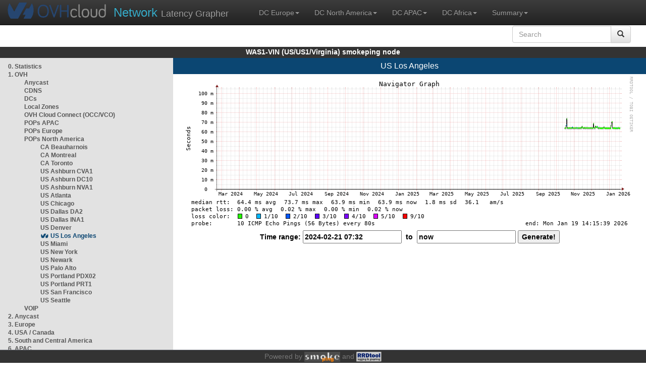

--- FILE ---
content_type: text/html; charset=utf-8
request_url: https://was1-vin.smokeping.ovh.net/smokeping?displaymode=n;start=2024-02-21%2007:32;end=now;target=OVH.POP_US.LAX-LA1
body_size: 3582
content:
<!doctype html>
<html lang="en">
	<head>
	<title>OVHcloud.com latency grapher for  US Los Angeles</title>
		<meta charset="UTF-8">
        	<!-- CSS for weathermap_ovh -->
	        <link rel="stylesheet" type="text/css" href="/css/smokeping_ovh.css" />
        	<!-- jQuery needed for dropdown menu -->
	        <script src="/js/jquery-1.11.3.min.js"></script>
        	<!-- Latest compiled and minified CSS -->
	        <link rel="stylesheet" type="text/css" href="/css/bootstrap.min.css">
        	<!-- Optional theme -->
	        <link rel="stylesheet" type="text/css" href="/css/bootstrap-theme.min.css">
        	<link rel="stylesheet" type="text/css" href="/css/bootstrap-submenu.min.css">
	        <!-- Latest compiled and minified JavaScript -->
	        <script src="/js/bootstrap.min.js" ></script>
        	<script src="/js/bootstrap-submenu.js"></script>
	        <!-- Smokeping Functions -->
        	<!--<script type="text/javascript" src="/js/smokeping_ovh.js"></script>-->
					<script type="text/javascript" src="/js/summary.js"></script>

		<link rel="shortcut icon" href="/favicon.ico">
		<meta http-equiv="Cache-Control" content="no-cache">
		<meta http-equiv="Pragma" CONTENT="no-cache">
		<meta http-equiv="Refresh" CONTENT="80">
		<meta charset="utf-8"> 
		<link rel="SHORTCUT ICON" href="/images/favicon.ico">

	</head>
	<body>
    		<header class="navbar navbar-inverse navbar-static-top bs-docs-nav">
	        <div class="content">
        	    <div class="navbar-header">
                	<a href="http://www.ovhcloud.com" target="_blank" title="OVHcloud.com Website"><img alt="OVHcloud.com" src="images/header_logo.png" class="navbar-brand-img"/></a>
	                <a href="" onClick="javascript:window.location.reload();" class="navbar-brand" title="Reload"><span class="navbar-brand2">Network </span>Latency Grapher</a>
        	    </div>
	            <nav class="collapse navbar-collapse bs-navbar-collapse">
        	        <ul class="nav navbar-nav navbar-left">
                	    <li class="dropdown">
                        	<a href="#" class="dropdown-toggle" data-toggle="dropdown">DC Europe<b class="caret"></b></a>
	                            <ul class="dropdown-menu">
																 
								<li><a class="hash de" href="http://fra1-lim.smokeping.ovh.net/smokeping??&target=OVH.POP_US.LAX-LA1&">FRA1-LIM (EU/DE/Frankfurt/Limburg)</a></li>
																								 
								<li><a class="hash fr" href="http://lil1-rbx.smokeping.ovh.net/smokeping??&target=OVH.POP_US.LAX-LA1&">LIL1-RBX (EU/FR/Lille-Roubaix)</a></li>
																								 
								<li><a class="hash fr" href="http://lil2-gra.smokeping.ovh.net/smokeping??&target=OVH.POP_US.LAX-LA1&">LIL2-GRA (EU/FR/Gravelines)</a></li>
																								 
								<li><a class="hash gb" href="http://lon1-eri.smokeping.ovh.net/smokeping??&target=OVH.POP_US.LAX-LA1&">LON1-ERI (EU/UK/London)</a></li>
																								 
								<li><a class="hash fr" href="http://sxb1-sbg.smokeping.ovh.net/smokeping??&target=OVH.POP_US.LAX-LA1&">SXB1-SBG (EU/FR/Strasbourg)</a></li>
																								 
								<li><a class="hash pl" href="http://waw1-oza.smokeping.ovh.net/smokeping??&target=OVH.POP_US.LAX-LA1&">WAW1-OZA (EU/PL/Warsaw)</a></li>
																								 
								<li><a class="hash fr" href="http://par3-cch01.smokeping.ovh.net/smokeping??&target=OVH.POP_US.LAX-LA1&">PAR3-CCH01 (EU/FR/Paris)</a></li>
																								 
								<li><a class="hash fr" href="http://par3-ieb01.smokeping.ovh.net/smokeping??&target=OVH.POP_US.LAX-LA1&">PAR3-IEB01 (EU/FR/Paris)</a></li>
																								 
								<li><a class="hash fr" href="http://par3-mr901.smokeping.ovh.net/smokeping??&target=OVH.POP_US.LAX-LA1&">PAR3-MR901 (EU/FR/Paris)</a></li>
																								 
								<li><a class="hash it" href="http://mil1-zvf01.smokeping.ovh.net/smokeping??&target=OVH.POP_US.LAX-LA1&">MIL1-ZVF (EU/IT/Milan A)</a></li>
																																																																																																																																																								 
								<li><a class="hash nl" href="http://lzams-a.smokeping.ovh.net/smokeping??&target=OVH.POP_US.LAX-LA1&">Localzone AMS (EU/NL/Amsterdam)</a></li>
																								 
								<li><a class="hash be" href="http://lzbru-a.smokeping.ovh.net/smokeping??&target=OVH.POP_US.LAX-LA1&">Localzone BRU (EU/BE/Brussels)</a></li>
																								 
								<li><a class="hash lu" href="http://lzlux-a.smokeping.ovh.net/smokeping??&target=OVH.POP_US.LAX-LA1&">Localzone LUX (EU/LU/Luxembourg)</a></li>
																								 
								<li><a class="hash es" href="http://lzmad-a.smokeping.ovh.net/smokeping??&target=OVH.POP_US.LAX-LA1&">Localzone MAD (EU/ES/Madrid)</a></li>
																								 
								<li><a class="hash pt" href="http://lzlis-a.smokeping.ovh.net/smokeping??&target=OVH.POP_US.LAX-LA1&">Localzone LIS (EU/PT/Lisboa)</a></li>
																								 
								<li><a class="hash ch" href="http://lzzrh-a.smokeping.ovh.net/smokeping??&target=OVH.POP_US.LAX-LA1&">Localzone ZRH (EU/CH/Zurich)</a></li>
																								 
								<li><a class="hash at" href="http://lzvie-a.smokeping.ovh.net/smokeping??&target=OVH.POP_US.LAX-LA1&">Localzone VIE (EU/AT/Vienna)</a></li>
																								 
								<li><a class="hash cz" href="http://lzprg-a.smokeping.ovh.net/smokeping??&target=OVH.POP_US.LAX-LA1&">Localzone PRG (EU/CZ/Prague)</a></li>
																								 
								<li><a class="hash bg" href="http://lzsof-a.smokeping.ovh.net/smokeping??&target=OVH.POP_US.LAX-LA1&">Localzone SOF (EU/BG/Sofia)</a></li>
																								 
								<li><a class="hash ro" href="http://lzbuh-a.smokeping.ovh.net/smokeping??&target=OVH.POP_US.LAX-LA1&">Localzone BUH (EU/RO/Bucharest)</a></li>
																								 
								<li><a class="hash fr" href="http://lzmrs-a.smokeping.ovh.net/smokeping??&target=OVH.POP_US.LAX-LA1&">Localzone MRS (EU/FR/Marseille)</a></li>
																								 
								<li><a class="hash it" href="http://lzmil-a.smokeping.ovh.net/smokeping??&target=OVH.POP_US.LAX-LA1&">Localzone MIL (EU/IT/Milan)</a></li>
																								 
								<li><a class="hash gb" href="http://lzmnc-a.smokeping.ovh.net/smokeping??&target=OVH.POP_US.LAX-LA1&">Localzone MNC (EU/GB/Manchester)</a></li>
																								 
								<li><a class="hash ie" href="http://lzdln-a.smokeping.ovh.net/smokeping??&target=OVH.POP_US.LAX-LA1&">Localzone DLN (EU/IE/Dublin)</a></li>
																								 
								<li><a class="hash dk" href="http://lzcph-a.smokeping.ovh.net/smokeping??&target=OVH.POP_US.LAX-LA1&">Localzone CPH (EU/DK/Copenhagen)</a></li>
																								 
								<li><a class="hash no" href="http://lzosl-a.smokeping.ovh.net/smokeping??&target=OVH.POP_US.LAX-LA1&">Localzone OSL (EU/NO/Oslo)</a></li>
																								 
								<li><a class="hash se" href="http://lzsto-a.smokeping.ovh.net/smokeping??&target=OVH.POP_US.LAX-LA1&">Localzone STO (EU/SE/Stockholm)</a></li>
																								 
								<li><a class="hash fi" href="http://lzhel-a.smokeping.ovh.net/smokeping??&target=OVH.POP_US.LAX-LA1&">Localzone HEL (EU/FI/Helsinki)</a></li>
																																																																																																																																																																																																																																								</ul>
                	    </li>
			    <li class="dropdown">
                                <a href="#" class="dropdown-toggle" data-toggle="dropdown">DC North America<b class="caret"></b></a>
                                    <ul class="dropdown-menu">
																																																																																																																																																																																																						 
									<li><a class="hash us" href="http://pdx1-hil.smokeping.ovh.net/smokeping??&target=OVH.POP_US.LAX-LA1&">PDX1-HIL (US/US2/Oregon)</a></li>
																											 
									<li><a class="hash us" href="http://was1-vin.smokeping.ovh.net/smokeping??&target=OVH.POP_US.LAX-LA1&">WAS1-VIN (US/US1/Virginia)</a></li>
																											 
									<li><a class="hash ca" href="http://ymq1-bhs.smokeping.ovh.net/smokeping??&target=OVH.POP_US.LAX-LA1&">YMQ1-BHS (CA/QC/Beauharnois)</a></li>
																											 
									<li><a class="hash ca" href="http://yto1-yyz01.smokeping.ovh.net/smokeping??&target=OVH.POP_US.LAX-LA1&">YTO1-YYZ01 (CA/Toronto)</a></li>
																																																																																																																																																																																																																																																																																																																																																																																																																																							 
									<li><a class="hash us" href="http://lzatl-a.smokeping.ovh.net/smokeping??&target=OVH.POP_US.LAX-LA1&">Localzone ATL (US/US/Atlanta)</a></li>
																											 
									<li><a class="hash us" href="http://lzbos-a.smokeping.ovh.net/smokeping??&target=OVH.POP_US.LAX-LA1&">Localzone BOS (US/US/Boston)</a></li>
																											 
									<li><a class="hash us" href="http://lzchi-a.smokeping.ovh.net/smokeping??&target=OVH.POP_US.LAX-LA1&">Localzone CHI (US/US/Chicago)</a></li>
																											 
									<li><a class="hash us" href="http://lzdal-a.smokeping.ovh.net/smokeping??&target=OVH.POP_US.LAX-LA1&">Localzone DAL (US/US/Dallas)</a></li>
																											 
									<li><a class="hash us" href="http://lzden-a.smokeping.ovh.net/smokeping??&target=OVH.POP_US.LAX-LA1&">Localzone DEN (US/US/Denver)</a></li>
																											 
									<li><a class="hash us" href="http://lzlax-a.smokeping.ovh.net/smokeping??&target=OVH.POP_US.LAX-LA1&">Localzone LAX (US/US/Los Angeles)</a></li>
																											 
									<li><a class="hash us" href="http://lzmia-a.smokeping.ovh.net/smokeping??&target=OVH.POP_US.LAX-LA1&">Localzone MIA (US/US/Miami)</a></li>
																											 
									<li><a class="hash us" href="http://lznyc-a.smokeping.ovh.net/smokeping??&target=OVH.POP_US.LAX-LA1&">Localzone NYC (US/US/New York)</a></li>
																											 
									<li><a class="hash us" href="http://lzpao-a.smokeping.ovh.net/smokeping??&target=OVH.POP_US.LAX-LA1&">Localzone PAO (US/US/Palo Alto)</a></li>
																											 
									<li><a class="hash us" href="http://lzsea-a.smokeping.ovh.net/smokeping??&target=OVH.POP_US.LAX-LA1&">Localzone SEA (US/US/Seattle)</a></li>
																											 
									<li><a class="hash us" href="http://lzstl-a.smokeping.ovh.net/smokeping??&target=OVH.POP_US.LAX-LA1&">Localzone STL (US/US/Saint-Louis)</a></li>
																											 
									<li><a class="hash us" href="http://lzslc-a.smokeping.ovh.net/smokeping??&target=OVH.POP_US.LAX-LA1&">Localzone SLC (US/US/Salt Lake City)</a></li>
																																				                                    </ul>
                            </li>
			    <li class="dropdown">
                                <a href="#" class="dropdown-toggle" data-toggle="dropdown">DC APAC<b class="caret"></b></a>
                                    <ul class="dropdown-menu">
																																																																																																																																																																																																																																																																														 
									<li><a class="hash sg" href="http://sin1-sgcs2.smokeping.ovh.net/smokeping??&target=OVH.POP_US.LAX-LA1&">SIN-SGCS2 (SG/Singapore)</a></li>
																											 
									<li><a class="hash au" href="http://syd1-sy2.smokeping.ovh.net/smokeping??&target=OVH.POP_US.LAX-LA1&">SYD-SY2 (AUS/Sydney)</a></li>
																											 
									<li><a class="hash in" href="http://bom1-ynm1.smokeping.ovh.net/smokeping??&target=OVH.POP_US.LAX-LA1&">BOM1-YNM1 (IN/Mumbai)</a></li>
																																																																																																																																																																																																																																																																																																																																																																																																																																																																																																																																																																																																																		                                    </ul>
                            </li>
                	    <li class="dropdown">
                        	<a href="#" class="dropdown-toggle" data-toggle="dropdown">DC Africa<b class="caret"></b></a>
	                            <ul class="dropdown-menu">
																																																																																																																																																																																																																																																																																																																																																																																																																																																																																																																																																																																																																																																																																																																																																																																																																 
								<li><a class="hash ma" href="http://lzrba-a.smokeping.ovh.net/smokeping??&target=OVH.POP_US.LAX-LA1&">Localzone RBA (AF/MA/Rabat)</a></li>
																								</ul>
                	    </li>
															<li class="dropdown">
															<a href="#" class="dropdown-toggle" data-toggle="dropdown">Summary<b class="caret"></b></a>
                                    <ul class="dropdown-menu">
																			<li><a class="hash summary" href="/smokeping/#dc-pop-latency-matrix">DC/POP Latency Matrix</a></li>
																			<li><a class="hash summary" href="/smokeping/#dc-dc-latency-matrix">DC/DC Latency Matrix</a></li>
																		</ul>
														</li>
			</ul>
			<div class="nav navbar-nav navbar-right">
			        <form class="navbar-form" role="search" method="get" action="smokeping" enctype="multipart/form-data" name="hswitch">
			        <div class="input-group">
			            <input type="text" class="form-control" placeholder="Search" name="filter" onchange="hswitch.submit()">
			            <div class="input-group-btn">
			             	<button class="btn btn-default" type="submit"><i class="glyphicon glyphicon-search"></i></button>
			            </div>
			        </div>
			        </form>
			</div>
		    </nav>
		</div>
		</header>

	    	<div id="smokeping_title">WAS1-VIN (US/US1/Virginia) smokeping node</div>
	
		<div class="content">
			<div style="display: table-row" class="content">
				<div id="menu"><ul class="menu"><li class="menuitem"><a class="link" HREF="?target=_charts">0.&nbsp;Statistics</a>&nbsp;&nbsp;</li>
<li class="active"><a class="link" HREF="?target=OVH">1.&nbsp;OVH</a>&nbsp;&nbsp;&nbsp;&nbsp;&nbsp;&nbsp;&nbsp;&nbsp;&nbsp;</li>
<ul class="active"><ul class="menu"><li class="menuitem"><a class="link" HREF="?target=OVH.ANYCAST">Anycast</a>&nbsp;&nbsp;&nbsp;&nbsp;&nbsp;&nbsp;&nbsp;&nbsp;&nbsp;&nbsp;&nbsp;&nbsp;&nbsp;</li>
<li class="menuitem"><a class="link" HREF="?target=OVH.CDNS">CDNS</a>&nbsp;&nbsp;&nbsp;&nbsp;&nbsp;&nbsp;&nbsp;&nbsp;&nbsp;&nbsp;&nbsp;&nbsp;&nbsp;&nbsp;&nbsp;&nbsp;</li>
<li class="menuitem"><a class="link" HREF="?target=OVH.DCs">DCs</a>&nbsp;&nbsp;&nbsp;&nbsp;&nbsp;&nbsp;&nbsp;&nbsp;&nbsp;&nbsp;&nbsp;&nbsp;&nbsp;&nbsp;&nbsp;&nbsp;&nbsp;</li>
<li class="menuitem"><a class="link" HREF="?target=OVH.LZs">Local&nbsp;Zones</a>&nbsp;&nbsp;&nbsp;&nbsp;</li>
<li class="menuitem"><a class="link" HREF="?target=OVH.OVH_Cloud_Connect">OVH&nbsp;Cloud&nbsp;Connect&nbsp;(OCC/VCO)</a></li>
<li class="menuitem"><a class="link" HREF="?target=OVH.POP_APAC">POPs&nbsp;APAC</a>&nbsp;&nbsp;&nbsp;&nbsp;&nbsp;&nbsp;</li>
<li class="menuitem"><a class="link" HREF="?target=OVH.POP_EU">POPs&nbsp;Europe</a>&nbsp;&nbsp;&nbsp;&nbsp;</li>
<li class="active"><a class="link" HREF="?target=OVH.POP_US">POPs&nbsp;North&nbsp;America</a></li>
<ul class="active"><ul class="menu"><li class="menuitem"><a class="link" HREF="?target=OVH.POP_US.YMQ1-BHS1">CA&nbsp;Beauharnois</a>&nbsp;</li>
<li class="menuitem"><a class="link" HREF="?target=OVH.POP_US.YMQ-MTL3">CA&nbsp;Montreal</a>&nbsp;&nbsp;&nbsp;&nbsp;</li>
<li class="menuitem"><a class="link" HREF="?target=OVH.POP_US.YTO-TR1">CA&nbsp;Toronto</a>&nbsp;&nbsp;&nbsp;&nbsp;&nbsp;</li>
<li class="menuitem"><a class="link" HREF="?target=OVH.POP_US.WAS-CVA1">US&nbsp;Ashburn&nbsp;CVA1</a></li>
<li class="menuitem"><a class="link" HREF="?target=OVH.POP_US.WAS-DC10">US&nbsp;Ashburn&nbsp;DC10</a></li>
<li class="menuitem"><a class="link" HREF="?target=OVH.POP_US.WAS-NVA1">US&nbsp;Ashburn&nbsp;NVA1</a></li>
<li class="menuitem"><a class="link" HREF="?target=OVH.POP_US.ATL-ATL14">US&nbsp;Atlanta</a>&nbsp;&nbsp;&nbsp;&nbsp;&nbsp;</li>
<li class="menuitem"><a class="link" HREF="?target=OVH.POP_US.CHI-CH2">US&nbsp;Chicago</a>&nbsp;&nbsp;&nbsp;&nbsp;&nbsp;</li>
<li class="menuitem"><a class="link" HREF="?target=OVH.POP_US.DFW-DA2">US&nbsp;Dallas&nbsp;DA2</a></li>
<li class="menuitem"><a class="link" HREF="?target=OVH.POP_US.DFW-INA1">US&nbsp;Dallas&nbsp;INA1</a></li>
<li class="menuitem"><a class="link" HREF="?target=OVH.POP_US.DEN-DGEB">US&nbsp;Denver</a>&nbsp;&nbsp;&nbsp;&nbsp;&nbsp;&nbsp;</li>
<li class="menuactive"><a class="active" HREF="?target=OVH.POP_US.LAX-LA1">US&nbsp;Los&nbsp;Angeles</a></li>
<li class="menuitem"><a class="link" HREF="?target=OVH.POP_US.MIA-MI1">US&nbsp;Miami</a>&nbsp;&nbsp;&nbsp;&nbsp;&nbsp;&nbsp;&nbsp;</li>
<li class="menuitem"><a class="link" HREF="?target=OVH.POP_US.NYC-NY9">US&nbsp;New&nbsp;York</a></li>
<li class="menuitem"><a class="link" HREF="?target=OVH.POP_US.NYC-NY1">US&nbsp;Newark</a>&nbsp;&nbsp;&nbsp;&nbsp;&nbsp;&nbsp;</li>
<li class="menuitem"><a class="link" HREF="?target=OVH.POP_US.PAO-SV8">US&nbsp;Palo&nbsp;Alto</a></li>
<li class="menuitem"><a class="link" HREF="?target=OVH.POP_US.PDX-PDX02">US&nbsp;Portland&nbsp;PDX02</a></li>
<li class="menuitem"><a class="link" HREF="?target=OVH.POP_US.PDX-PRT1">US&nbsp;Portland&nbsp;PRT1</a></li>
<li class="menuitem"><a class="link" HREF="?target=OVH.POP_US.SJO-SV5">US&nbsp;San&nbsp;Francisco</a></li>
<li class="menuitem"><a class="link" HREF="?target=OVH.POP_US.SEA-WBX">US&nbsp;Seattle</a>&nbsp;&nbsp;&nbsp;&nbsp;&nbsp;</li>
</ul>
</ul><li class="menuitem"><a class="link" HREF="?target=OVH.VOIP">VOIP</a>&nbsp;&nbsp;&nbsp;&nbsp;&nbsp;&nbsp;&nbsp;&nbsp;&nbsp;&nbsp;&nbsp;&nbsp;&nbsp;&nbsp;&nbsp;&nbsp;</li>
</ul>
</ul><li class="menuitem"><a class="link" HREF="?target=ANYCAST">2.&nbsp;Anycast</a>&nbsp;&nbsp;&nbsp;&nbsp;&nbsp;</li>
<li class="menuitem"><a class="link" HREF="?target=EMEA">3.&nbsp;Europe</a>&nbsp;&nbsp;&nbsp;&nbsp;&nbsp;&nbsp;</li>
<li class="menuitem"><a class="link" HREF="?target=USA">4.&nbsp;USA&nbsp;/&nbsp;Canada</a></li>
<li class="menuitem"><a class="link" HREF="?target=SA">5.&nbsp;South&nbsp;and&nbsp;Central&nbsp;America</a></li>
<li class="menuitem"><a class="link" HREF="?target=APAC">6.&nbsp;APAC</a>&nbsp;&nbsp;&nbsp;&nbsp;&nbsp;&nbsp;&nbsp;&nbsp;</li>
<li class="menuitem"><a class="link" HREF="?target=Africa">7.&nbsp;Africa</a>&nbsp;&nbsp;&nbsp;&nbsp;&nbsp;&nbsp;</li>
<li class="menuitem"><a class="link" HREF="?target=MiddleEast">8.&nbsp;Middle&nbsp;East</a></li>
</ul>
</div>
		        	<div id="cont">
					<div id="graph_title">US Los Angeles</div>
				        <div id="graphs">
		                	      	
        	              			<img id="zoom" width="897" height="310" src="../cache//__navcache/17688321394109561_1768832139_1708500720.png"><form method="post" action="/smokeping?displaymode=n;start=2024-02-21%2007:32;end=now;target=OVH.POP_US.LAX-LA1" enctype="multipart/form-data" id="range_form"><p>Time range: <input type="hidden" name="epoch_start" value="1708500720" id="epoch_start" /><input type="hidden" name="hierarchy" value="" id="hierarchy" /><input type="hidden" name="epoch_end" value="1768832139" id="epoch_end" /><input type="hidden" name="target" value="OVH.POP_US.LAX-LA1" id="target" /><input type="hidden" name="displaymode" value="n"  /><input type="text" name="start" value="2024-02-21 07:32" />&nbsp;&nbsp;to&nbsp;&nbsp;<input type="text" name="end" value="now" />&nbsp;<input type="submit" name="Generate!" value="Generate!" /></p></form>
         				</div>
				</div>
			</div>
		</div>
<footer>
	<div class="footer">Powered by <A HREF="http://oss.oetiker.ch/smokeping/counter.cgi/2.006011"><img alt="Smokeping" style="height:20px" src="../cache//smokeping.png"></a> and <A HREF="http://oss.oetiker.ch/rrdtool/"><img style="height:20px" src="../cache//rrdtool.png" alt="RRDTool" /></a></div>
</footer>
</body>
</html>

